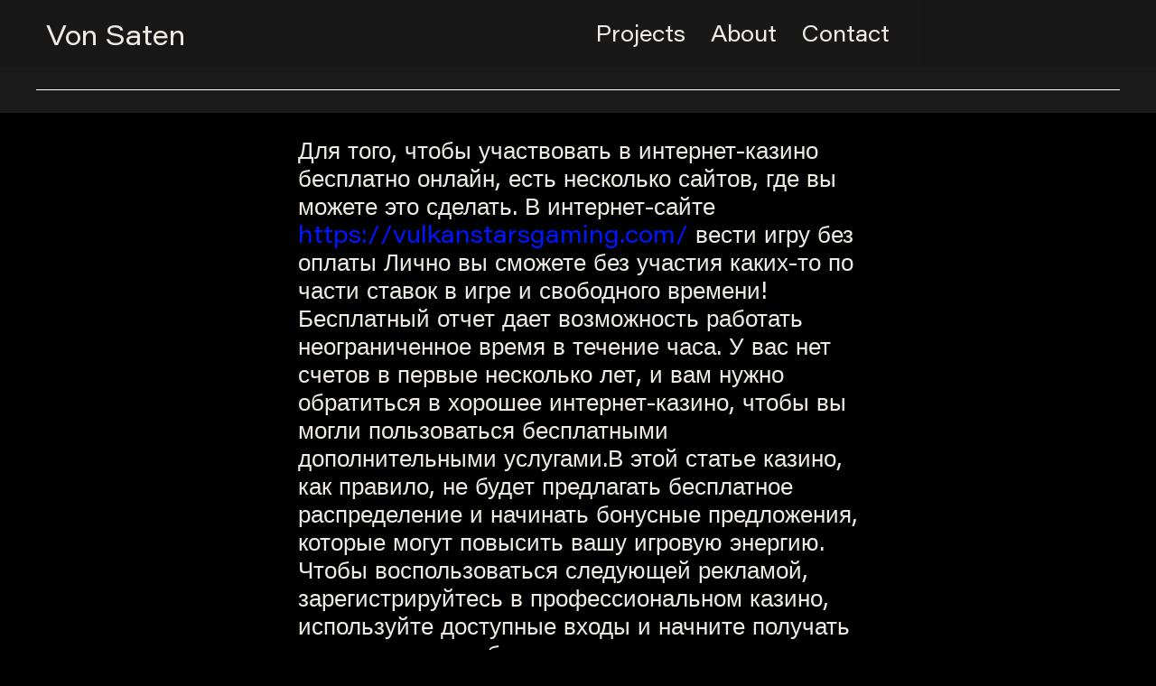

--- FILE ---
content_type: text/html; charset=UTF-8
request_url: https://vonsaten.net/index.php/2022/03/25/naslazhdaites-onlain-https-vulkanstarsgaming-com-kazino-onlain-besplatno/
body_size: 13266
content:
<!DOCTYPE html>
<html lang="en-US">
<head>
	<meta charset="UTF-8">
	<meta name="viewport" content="width=device-width, initial-scale=1.0, viewport-fit=cover" />		<title>Наслаждайтесь онлайн- https://vulkanstarsgaming.com/ казино онлайн бесплатно &#8211; Von Saten</title>
<meta name='robots' content='max-image-preview:large' />
<link rel='dns-prefetch' href='//fonts.googleapis.com' />
<link rel="alternate" type="application/rss+xml" title="Von Saten &raquo; Feed" href="https://vonsaten.net/index.php/feed/" />
<link rel="alternate" type="application/rss+xml" title="Von Saten &raquo; Comments Feed" href="https://vonsaten.net/index.php/comments/feed/" />
<link rel="alternate" type="application/rss+xml" title="Von Saten &raquo; Наслаждайтесь онлайн- https://vulkanstarsgaming.com/ казино онлайн бесплатно Comments Feed" href="https://vonsaten.net/index.php/2022/03/25/naslazhdaites-onlain-https-vulkanstarsgaming-com-kazino-onlain-besplatno/feed/" />
<script>
window._wpemojiSettings = {"baseUrl":"https:\/\/s.w.org\/images\/core\/emoji\/14.0.0\/72x72\/","ext":".png","svgUrl":"https:\/\/s.w.org\/images\/core\/emoji\/14.0.0\/svg\/","svgExt":".svg","source":{"concatemoji":"https:\/\/vonsaten.net\/wp-includes\/js\/wp-emoji-release.min.js?ver=6.1.9"}};
/*! This file is auto-generated */
!function(e,a,t){var n,r,o,i=a.createElement("canvas"),p=i.getContext&&i.getContext("2d");function s(e,t){var a=String.fromCharCode,e=(p.clearRect(0,0,i.width,i.height),p.fillText(a.apply(this,e),0,0),i.toDataURL());return p.clearRect(0,0,i.width,i.height),p.fillText(a.apply(this,t),0,0),e===i.toDataURL()}function c(e){var t=a.createElement("script");t.src=e,t.defer=t.type="text/javascript",a.getElementsByTagName("head")[0].appendChild(t)}for(o=Array("flag","emoji"),t.supports={everything:!0,everythingExceptFlag:!0},r=0;r<o.length;r++)t.supports[o[r]]=function(e){if(p&&p.fillText)switch(p.textBaseline="top",p.font="600 32px Arial",e){case"flag":return s([127987,65039,8205,9895,65039],[127987,65039,8203,9895,65039])?!1:!s([55356,56826,55356,56819],[55356,56826,8203,55356,56819])&&!s([55356,57332,56128,56423,56128,56418,56128,56421,56128,56430,56128,56423,56128,56447],[55356,57332,8203,56128,56423,8203,56128,56418,8203,56128,56421,8203,56128,56430,8203,56128,56423,8203,56128,56447]);case"emoji":return!s([129777,127995,8205,129778,127999],[129777,127995,8203,129778,127999])}return!1}(o[r]),t.supports.everything=t.supports.everything&&t.supports[o[r]],"flag"!==o[r]&&(t.supports.everythingExceptFlag=t.supports.everythingExceptFlag&&t.supports[o[r]]);t.supports.everythingExceptFlag=t.supports.everythingExceptFlag&&!t.supports.flag,t.DOMReady=!1,t.readyCallback=function(){t.DOMReady=!0},t.supports.everything||(n=function(){t.readyCallback()},a.addEventListener?(a.addEventListener("DOMContentLoaded",n,!1),e.addEventListener("load",n,!1)):(e.attachEvent("onload",n),a.attachEvent("onreadystatechange",function(){"complete"===a.readyState&&t.readyCallback()})),(e=t.source||{}).concatemoji?c(e.concatemoji):e.wpemoji&&e.twemoji&&(c(e.twemoji),c(e.wpemoji)))}(window,document,window._wpemojiSettings);
</script>
<style>
img.wp-smiley,
img.emoji {
	display: inline !important;
	border: none !important;
	box-shadow: none !important;
	height: 1em !important;
	width: 1em !important;
	margin: 0 0.07em !important;
	vertical-align: -0.1em !important;
	background: none !important;
	padding: 0 !important;
}
</style>
	
<link rel='stylesheet' id='wp-block-library-css' href='https://vonsaten.net/wp-includes/css/dist/block-library/style.min.css?ver=6.1.9' media='all' />
<link rel='stylesheet' id='classic-theme-styles-css' href='https://vonsaten.net/wp-includes/css/classic-themes.min.css?ver=1' media='all' />
<style id='global-styles-inline-css'>
body{--wp--preset--color--black: #000000;--wp--preset--color--cyan-bluish-gray: #abb8c3;--wp--preset--color--white: #ffffff;--wp--preset--color--pale-pink: #f78da7;--wp--preset--color--vivid-red: #cf2e2e;--wp--preset--color--luminous-vivid-orange: #ff6900;--wp--preset--color--luminous-vivid-amber: #fcb900;--wp--preset--color--light-green-cyan: #7bdcb5;--wp--preset--color--vivid-green-cyan: #00d084;--wp--preset--color--pale-cyan-blue: #8ed1fc;--wp--preset--color--vivid-cyan-blue: #0693e3;--wp--preset--color--vivid-purple: #9b51e0;--wp--preset--color--primary: #000000;--wp--preset--color--secondary: #0037ff;--wp--preset--color--foreground: #333333;--wp--preset--color--tertiary: #FAFAFA;--wp--preset--color--background: #000000;--wp--preset--gradient--vivid-cyan-blue-to-vivid-purple: linear-gradient(135deg,rgba(6,147,227,1) 0%,rgb(155,81,224) 100%);--wp--preset--gradient--light-green-cyan-to-vivid-green-cyan: linear-gradient(135deg,rgb(122,220,180) 0%,rgb(0,208,130) 100%);--wp--preset--gradient--luminous-vivid-amber-to-luminous-vivid-orange: linear-gradient(135deg,rgba(252,185,0,1) 0%,rgba(255,105,0,1) 100%);--wp--preset--gradient--luminous-vivid-orange-to-vivid-red: linear-gradient(135deg,rgba(255,105,0,1) 0%,rgb(207,46,46) 100%);--wp--preset--gradient--very-light-gray-to-cyan-bluish-gray: linear-gradient(135deg,rgb(238,238,238) 0%,rgb(169,184,195) 100%);--wp--preset--gradient--cool-to-warm-spectrum: linear-gradient(135deg,rgb(74,234,220) 0%,rgb(151,120,209) 20%,rgb(207,42,186) 40%,rgb(238,44,130) 60%,rgb(251,105,98) 80%,rgb(254,248,76) 100%);--wp--preset--gradient--blush-light-purple: linear-gradient(135deg,rgb(255,206,236) 0%,rgb(152,150,240) 100%);--wp--preset--gradient--blush-bordeaux: linear-gradient(135deg,rgb(254,205,165) 0%,rgb(254,45,45) 50%,rgb(107,0,62) 100%);--wp--preset--gradient--luminous-dusk: linear-gradient(135deg,rgb(255,203,112) 0%,rgb(199,81,192) 50%,rgb(65,88,208) 100%);--wp--preset--gradient--pale-ocean: linear-gradient(135deg,rgb(255,245,203) 0%,rgb(182,227,212) 50%,rgb(51,167,181) 100%);--wp--preset--gradient--electric-grass: linear-gradient(135deg,rgb(202,248,128) 0%,rgb(113,206,126) 100%);--wp--preset--gradient--midnight: linear-gradient(135deg,rgb(2,3,129) 0%,rgb(40,116,252) 100%);--wp--preset--gradient--hard-diagonal: linear-gradient(to bottom right, #0037ff 49.9%, #FAFBF6 50%);--wp--preset--gradient--hard-diagonal-inverted: linear-gradient(to top left, #0037ff 49.9%, #FAFBF6 50%);--wp--preset--gradient--hard-horizontal: linear-gradient(to bottom, #0037ff 50%, #FAFBF6 50%);--wp--preset--gradient--hard-horizontal-inverted: linear-gradient(to top, #0037ff 50%, #FAFBF6 50%);--wp--preset--gradient--diagonal: linear-gradient(to bottom right, #0037ff, #FAFBF6);--wp--preset--gradient--diagonal-inverted: linear-gradient(to top left, #0037ff, #FAFBF6);--wp--preset--gradient--horizontal: linear-gradient(to bottom, #0037ff, #FAFBF6);--wp--preset--gradient--horizontal-inverted: linear-gradient(to top, #0037ff, #FAFBF6);--wp--preset--gradient--stripe: linear-gradient(to bottom, transparent 20%, #0037ff 20%, #0037ff 80%, transparent 80%);--wp--preset--duotone--dark-grayscale: url('#wp-duotone-dark-grayscale');--wp--preset--duotone--grayscale: url('#wp-duotone-grayscale');--wp--preset--duotone--purple-yellow: url('#wp-duotone-purple-yellow');--wp--preset--duotone--blue-red: url('#wp-duotone-blue-red');--wp--preset--duotone--midnight: url('#wp-duotone-midnight');--wp--preset--duotone--magenta-yellow: url('#wp-duotone-magenta-yellow');--wp--preset--duotone--purple-green: url('#wp-duotone-purple-green');--wp--preset--duotone--blue-orange: url('#wp-duotone-blue-orange');--wp--preset--font-size--small: 16px;--wp--preset--font-size--medium: 20px;--wp--preset--font-size--large: 24px;--wp--preset--font-size--x-large: 42px;--wp--preset--font-size--tiny: 14px;--wp--preset--font-size--normal: 18px;--wp--preset--font-size--huge: 28px;--wp--preset--spacing--20: 0.44rem;--wp--preset--spacing--30: 0.67rem;--wp--preset--spacing--40: 1rem;--wp--preset--spacing--50: 1.5rem;--wp--preset--spacing--60: 2.25rem;--wp--preset--spacing--70: 3.38rem;--wp--preset--spacing--80: 5.06rem;}:where(.is-layout-flex){gap: 0.5em;}body .is-layout-flow > .alignleft{float: left;margin-inline-start: 0;margin-inline-end: 2em;}body .is-layout-flow > .alignright{float: right;margin-inline-start: 2em;margin-inline-end: 0;}body .is-layout-flow > .aligncenter{margin-left: auto !important;margin-right: auto !important;}body .is-layout-constrained > .alignleft{float: left;margin-inline-start: 0;margin-inline-end: 2em;}body .is-layout-constrained > .alignright{float: right;margin-inline-start: 2em;margin-inline-end: 0;}body .is-layout-constrained > .aligncenter{margin-left: auto !important;margin-right: auto !important;}body .is-layout-constrained > :where(:not(.alignleft):not(.alignright):not(.alignfull)){max-width: var(--wp--style--global--content-size);margin-left: auto !important;margin-right: auto !important;}body .is-layout-constrained > .alignwide{max-width: var(--wp--style--global--wide-size);}body .is-layout-flex{display: flex;}body .is-layout-flex{flex-wrap: wrap;align-items: center;}body .is-layout-flex > *{margin: 0;}:where(.wp-block-columns.is-layout-flex){gap: 2em;}.has-black-color{color: var(--wp--preset--color--black) !important;}.has-cyan-bluish-gray-color{color: var(--wp--preset--color--cyan-bluish-gray) !important;}.has-white-color{color: var(--wp--preset--color--white) !important;}.has-pale-pink-color{color: var(--wp--preset--color--pale-pink) !important;}.has-vivid-red-color{color: var(--wp--preset--color--vivid-red) !important;}.has-luminous-vivid-orange-color{color: var(--wp--preset--color--luminous-vivid-orange) !important;}.has-luminous-vivid-amber-color{color: var(--wp--preset--color--luminous-vivid-amber) !important;}.has-light-green-cyan-color{color: var(--wp--preset--color--light-green-cyan) !important;}.has-vivid-green-cyan-color{color: var(--wp--preset--color--vivid-green-cyan) !important;}.has-pale-cyan-blue-color{color: var(--wp--preset--color--pale-cyan-blue) !important;}.has-vivid-cyan-blue-color{color: var(--wp--preset--color--vivid-cyan-blue) !important;}.has-vivid-purple-color{color: var(--wp--preset--color--vivid-purple) !important;}.has-black-background-color{background-color: var(--wp--preset--color--black) !important;}.has-cyan-bluish-gray-background-color{background-color: var(--wp--preset--color--cyan-bluish-gray) !important;}.has-white-background-color{background-color: var(--wp--preset--color--white) !important;}.has-pale-pink-background-color{background-color: var(--wp--preset--color--pale-pink) !important;}.has-vivid-red-background-color{background-color: var(--wp--preset--color--vivid-red) !important;}.has-luminous-vivid-orange-background-color{background-color: var(--wp--preset--color--luminous-vivid-orange) !important;}.has-luminous-vivid-amber-background-color{background-color: var(--wp--preset--color--luminous-vivid-amber) !important;}.has-light-green-cyan-background-color{background-color: var(--wp--preset--color--light-green-cyan) !important;}.has-vivid-green-cyan-background-color{background-color: var(--wp--preset--color--vivid-green-cyan) !important;}.has-pale-cyan-blue-background-color{background-color: var(--wp--preset--color--pale-cyan-blue) !important;}.has-vivid-cyan-blue-background-color{background-color: var(--wp--preset--color--vivid-cyan-blue) !important;}.has-vivid-purple-background-color{background-color: var(--wp--preset--color--vivid-purple) !important;}.has-black-border-color{border-color: var(--wp--preset--color--black) !important;}.has-cyan-bluish-gray-border-color{border-color: var(--wp--preset--color--cyan-bluish-gray) !important;}.has-white-border-color{border-color: var(--wp--preset--color--white) !important;}.has-pale-pink-border-color{border-color: var(--wp--preset--color--pale-pink) !important;}.has-vivid-red-border-color{border-color: var(--wp--preset--color--vivid-red) !important;}.has-luminous-vivid-orange-border-color{border-color: var(--wp--preset--color--luminous-vivid-orange) !important;}.has-luminous-vivid-amber-border-color{border-color: var(--wp--preset--color--luminous-vivid-amber) !important;}.has-light-green-cyan-border-color{border-color: var(--wp--preset--color--light-green-cyan) !important;}.has-vivid-green-cyan-border-color{border-color: var(--wp--preset--color--vivid-green-cyan) !important;}.has-pale-cyan-blue-border-color{border-color: var(--wp--preset--color--pale-cyan-blue) !important;}.has-vivid-cyan-blue-border-color{border-color: var(--wp--preset--color--vivid-cyan-blue) !important;}.has-vivid-purple-border-color{border-color: var(--wp--preset--color--vivid-purple) !important;}.has-vivid-cyan-blue-to-vivid-purple-gradient-background{background: var(--wp--preset--gradient--vivid-cyan-blue-to-vivid-purple) !important;}.has-light-green-cyan-to-vivid-green-cyan-gradient-background{background: var(--wp--preset--gradient--light-green-cyan-to-vivid-green-cyan) !important;}.has-luminous-vivid-amber-to-luminous-vivid-orange-gradient-background{background: var(--wp--preset--gradient--luminous-vivid-amber-to-luminous-vivid-orange) !important;}.has-luminous-vivid-orange-to-vivid-red-gradient-background{background: var(--wp--preset--gradient--luminous-vivid-orange-to-vivid-red) !important;}.has-very-light-gray-to-cyan-bluish-gray-gradient-background{background: var(--wp--preset--gradient--very-light-gray-to-cyan-bluish-gray) !important;}.has-cool-to-warm-spectrum-gradient-background{background: var(--wp--preset--gradient--cool-to-warm-spectrum) !important;}.has-blush-light-purple-gradient-background{background: var(--wp--preset--gradient--blush-light-purple) !important;}.has-blush-bordeaux-gradient-background{background: var(--wp--preset--gradient--blush-bordeaux) !important;}.has-luminous-dusk-gradient-background{background: var(--wp--preset--gradient--luminous-dusk) !important;}.has-pale-ocean-gradient-background{background: var(--wp--preset--gradient--pale-ocean) !important;}.has-electric-grass-gradient-background{background: var(--wp--preset--gradient--electric-grass) !important;}.has-midnight-gradient-background{background: var(--wp--preset--gradient--midnight) !important;}.has-small-font-size{font-size: var(--wp--preset--font-size--small) !important;}.has-medium-font-size{font-size: var(--wp--preset--font-size--medium) !important;}.has-large-font-size{font-size: var(--wp--preset--font-size--large) !important;}.has-x-large-font-size{font-size: var(--wp--preset--font-size--x-large) !important;}
.wp-block-navigation a:where(:not(.wp-element-button)){color: inherit;}
:where(.wp-block-columns.is-layout-flex){gap: 2em;}
.wp-block-pullquote{font-size: 1.5em;line-height: 1.6;}
</style>
<link rel='stylesheet' id='preloader-plus-css' href='https://vonsaten.net/wp-content/plugins/preloader-plus/assets/css/preloader-plus.min.css?ver=2.2.1' media='all' />
<style id='preloader-plus-inline-css'>
.preloader-plus {background-color: #000000; }body.complete > *:not(.preloader-plus),.preloader-plus {transition-duration: 1000ms,1000ms,0s; }.preloader-plus * {color: #ffffff; }.preloader-plus.complete {opacity: 0; transform:  scale(1); transition-delay: 0s,0s,1000ms; }.preloader-plus .preloader-site-title {font-weight: bold; font-size: 50px; text-transform: none; }.preloader-plus #preloader-counter {font-weight: bold; font-size: 24px; }.preloader-plus .preloader-plus-custom-content {font-weight: bold; font-size: 24px; text-transform: none; }.preloader-plus-default-icons {width: 30px; height: 30px; }.preloader-plus .preloader-custom-img {animation: preloader-fade 1500ms linear infinite; width: 30px; }.preloader-plus .prog-bar {height: 3px; background-color: #000cff; }.preloader-plus .prog-bar-bg {height: 3px; background-color: #848484; }.preloader-plus .prog-bar-wrapper {middle: 0; padding-middle: 0; width: 100%; }
</style>
<link rel='stylesheet' id='fstm_style_frontend-css' href='https://vonsaten.net/wp-content/plugins/tabs-maker/css/fs_style_frontend.css?ver=6.1.9' media='all' />
<link rel='stylesheet' id='uaf_client_css-css' href='https://vonsaten.net/wp-content/uploads/useanyfont/uaf.css?ver=1762562626' media='all' />
<link rel='stylesheet' id='seedlet-fonts-css' href='https://fonts.googleapis.com/css?family=Fira+Sans%3Aital%2Cwght%400%2C400%3B0%2C500%3B1%2C400%7CPlayfair+Display%3Aital%2Cwght%400%2C400%3B0%2C700%3B1%2C400&#038;subset=latin%2Clatin-ext' media='all' />
<link rel='stylesheet' id='seedlet-style-css' href='https://vonsaten.net/wp-content/themes/seedlet/style.css?ver=1.2.9' media='all' />
<link rel='stylesheet' id='seedlet-print-style-css' href='https://vonsaten.net/wp-content/themes/seedlet/assets/css/print.css?ver=1.2.9' media='print' />
<link rel='stylesheet' id='seedlet-custom-color-overrides-css' href='https://vonsaten.net/wp-content/themes/seedlet/assets/css/custom-color-overrides.css?ver=1.2.9' media='all' />
<style id='seedlet-custom-color-overrides-inline-css'>
:root {--global--color-background:#000000;--global--color-background-high-contrast:#000000;--global--color-secondary:#0037ff;--global--color-secondary-hover: #4C4C4C;}::selection { background-color: #F2F2F2;}::-moz-selection { background-color: #F2F2F2;}
</style>
<link rel='stylesheet' id='elementor-icons-css' href='https://vonsaten.net/wp-content/plugins/elementor/assets/lib/eicons/css/elementor-icons.min.css?ver=5.17.0' media='all' />
<link rel='stylesheet' id='elementor-frontend-legacy-css' href='https://vonsaten.net/wp-content/plugins/elementor/assets/css/frontend-legacy.min.css?ver=3.10.0' media='all' />
<link rel='stylesheet' id='elementor-frontend-css' href='https://vonsaten.net/wp-content/plugins/elementor/assets/css/frontend.min.css?ver=3.10.0' media='all' />
<link rel='stylesheet' id='elementor-post-189-css' href='https://vonsaten.net/wp-content/uploads/elementor/css/post-189.css?ver=1751218126' media='all' />
<link rel='stylesheet' id='elementor-pro-css' href='https://vonsaten.net/wp-content/plugins/elementor-pro/assets/css/frontend.min.css?ver=3.6.2' media='all' />
<link rel='stylesheet' id='elementor-global-css' href='https://vonsaten.net/wp-content/uploads/elementor/css/global.css?ver=1751218126' media='all' />
<link rel='stylesheet' id='elementor-post-3934-css' href='https://vonsaten.net/wp-content/uploads/elementor/css/post-3934.css?ver=1751218126' media='all' />
<link rel='stylesheet' id='elementor-post-3546-css' href='https://vonsaten.net/wp-content/uploads/elementor/css/post-3546.css?ver=1757443870' media='all' />
<link rel='stylesheet' id='blank-canvas-styles-css' href='https://vonsaten.net/wp-content/themes/blank-canvas/style.css?ver=6.1.9' media='all' />
<link rel='stylesheet' id='fstm_font_awesome_style-css' href='https://vonsaten.net/wp-content/plugins/tabs-maker/css/font-awesome/css/fontawesome-all.css?ver=6.1.9' media='all' />
<script src='https://vonsaten.net/wp-includes/js/jquery/jquery.min.js?ver=3.6.1' id='jquery-core-js'></script>
<script src='https://vonsaten.net/wp-includes/js/jquery/jquery-migrate.min.js?ver=3.3.2' id='jquery-migrate-js'></script>
<script id='preloader-plus-js-extra'>
var preloader_plus = {"animation_delay":"500","animation_duration":"1000"};
</script>
<script src='https://vonsaten.net/wp-content/plugins/preloader-plus//assets/js/preloader-plus.min.js?ver=2.2.1' id='preloader-plus-js'></script>
<link rel="https://api.w.org/" href="https://vonsaten.net/index.php/wp-json/" /><link rel="alternate" type="application/json" href="https://vonsaten.net/index.php/wp-json/wp/v2/posts/2637" /><link rel="EditURI" type="application/rsd+xml" title="RSD" href="https://vonsaten.net/xmlrpc.php?rsd" />
<link rel="wlwmanifest" type="application/wlwmanifest+xml" href="https://vonsaten.net/wp-includes/wlwmanifest.xml" />
<meta name="generator" content="WordPress 6.1.9" />
<link rel="canonical" href="https://vonsaten.net/index.php/2022/03/25/naslazhdaites-onlain-https-vulkanstarsgaming-com-kazino-onlain-besplatno/" />
<link rel='shortlink' href='https://vonsaten.net/?p=2637' />
<link rel="alternate" type="application/json+oembed" href="https://vonsaten.net/index.php/wp-json/oembed/1.0/embed?url=https%3A%2F%2Fvonsaten.net%2Findex.php%2F2022%2F03%2F25%2Fnaslazhdaites-onlain-https-vulkanstarsgaming-com-kazino-onlain-besplatno%2F" />
<link rel="alternate" type="text/xml+oembed" href="https://vonsaten.net/index.php/wp-json/oembed/1.0/embed?url=https%3A%2F%2Fvonsaten.net%2Findex.php%2F2022%2F03%2F25%2Fnaslazhdaites-onlain-https-vulkanstarsgaming-com-kazino-onlain-besplatno%2F&#038;format=xml" />
  <script type="text/javascript">
  jQuery(document).ready(function() {
    if(jQuery('body').width() < 450) { 
      jQuery('body #fs_tab').addClass('fs_mobi');
    } else {
      jQuery('body #fs_tab').removeClass('fs_mobi');
    }
      });

     jQuery(window).resize(function(){
     if(jQuery('body').width() < 450) { 
      jQuery('body #fs_tab').addClass('fs_mobi');
     } else {
      jQuery('body #fs_tab').removeClass('fs_mobi');
    }
      });  
  </script>
  <link rel="pingback" href="https://vonsaten.net/xmlrpc.php"><link rel="icon" href="https://vonsaten.net/wp-content/uploads/2022/09/cropped-jenVS-32x32.png" sizes="32x32" />
<link rel="icon" href="https://vonsaten.net/wp-content/uploads/2022/09/cropped-jenVS-192x192.png" sizes="192x192" />
<link rel="apple-touch-icon" href="https://vonsaten.net/wp-content/uploads/2022/09/cropped-jenVS-180x180.png" />
<meta name="msapplication-TileImage" content="https://vonsaten.net/wp-content/uploads/2022/09/cropped-jenVS-270x270.png" />
		<style id="wp-custom-css">
			a {
	border: none;
}

::selection {
  color: #1A1A1A;
  background: #0016FF;
}		</style>
		</head>
<body class="post-template-default single single-post postid-2637 single-format-standard wp-embed-responsive hide-post-and-page-titles hide-site-footer hide-comments singular elementor-default elementor-kit-189">

		<div data-elementor-type="header" data-elementor-id="3934" class="elementor elementor-3934 elementor-location-header">
					<div class="elementor-section-wrap">
								<section class="elementor-section elementor-top-section elementor-element elementor-element-c93958a elementor-section-full_width elementor-section-height-default elementor-section-height-default" data-id="c93958a" data-element_type="section" data-settings="{&quot;background_background&quot;:&quot;classic&quot;,&quot;sticky&quot;:&quot;top&quot;,&quot;sticky_on&quot;:[&quot;desktop&quot;,&quot;tablet&quot;,&quot;mobile&quot;],&quot;sticky_offset&quot;:0,&quot;sticky_effects_offset&quot;:0}">
						<div class="elementor-container elementor-column-gap-custom">
							<div class="elementor-row">
					<div class="elementor-column elementor-col-50 elementor-top-column elementor-element elementor-element-89226fa" data-id="89226fa" data-element_type="column">
			<div class="elementor-column-wrap elementor-element-populated">
							<div class="elementor-widget-wrap">
						<div class="elementor-element elementor-element-d373233 elementor-widget elementor-widget-text-editor" data-id="d373233" data-element_type="widget" data-widget_type="text-editor.default">
				<div class="elementor-widget-container">
								<div class="elementor-text-editor elementor-clearfix">
				<p><a href="http://www.vonsaten.net">Von Saten</a></p>					</div>
						</div>
				</div>
						</div>
					</div>
		</div>
				<div class="elementor-column elementor-col-50 elementor-top-column elementor-element elementor-element-06fca61" data-id="06fca61" data-element_type="column">
			<div class="elementor-column-wrap elementor-element-populated">
							<div class="elementor-widget-wrap">
						<div class="elementor-element elementor-element-7b13c70 elementor-widget elementor-widget-text-editor" data-id="7b13c70" data-element_type="widget" data-widget_type="text-editor.default">
				<div class="elementor-widget-container">
								<div class="elementor-text-editor elementor-clearfix">
				<p><a href="https://vonsaten.net/#projects">Projects</a>    <a href="https://vonsaten.net/#about">About</a>    <a href="mailto:ahoj@vonsaten.net">Contact</a></p>					</div>
						</div>
				</div>
						</div>
					</div>
		</div>
								</div>
					</div>
		</section>
				<section class="elementor-section elementor-top-section elementor-element elementor-element-fa6a32a elementor-section-full_width elementor-section-height-default elementor-section-height-default" data-id="fa6a32a" data-element_type="section" data-settings="{&quot;background_background&quot;:&quot;classic&quot;}">
						<div class="elementor-container elementor-column-gap-custom">
							<div class="elementor-row">
					<div class="elementor-column elementor-col-100 elementor-top-column elementor-element elementor-element-7df5939" data-id="7df5939" data-element_type="column">
			<div class="elementor-column-wrap elementor-element-populated">
							<div class="elementor-widget-wrap">
						<div class="elementor-element elementor-element-3f571f0 elementor-widget-divider--view-line elementor-widget elementor-widget-divider" data-id="3f571f0" data-element_type="widget" data-widget_type="divider.default">
				<div class="elementor-widget-container">
					<div class="elementor-divider">
			<span class="elementor-divider-separator">
						</span>
		</div>
				</div>
				</div>
						</div>
					</div>
		</div>
								</div>
					</div>
		</section>
							</div>
				</div>
		
	<section id="primary" class="content-area">
		<main id="main" class="site-main" role="main">

			
<article id="post-2637" class="post-2637 post type-post status-publish format-standard hentry category-uncategorized entry">
	
	
	<div class="entry-content">
		<p>Для того, чтобы участвовать в интернет-казино бесплатно онлайн, есть несколько сайтов, где вы можете это сделать. В интернет-сайте <a href="https://vulkanstarsgaming.com/">https://vulkanstarsgaming.com/</a> вести игру без оплаты Лично вы сможете без участия каких-то по части ставок в игре и свободного времени! Бесплатный отчет дает возможность работать неограниченное время в течение часа. <span id="more-2637"></span> У вас нет счетов в первые несколько лет, и вам нужно обратиться в хорошее интернет-казино, чтобы вы могли пользоваться бесплатными дополнительными услугами.В этой статье казино, как правило, не будет предлагать бесплатное распределение и начинать бонусные предложения, которые могут повысить вашу игровую энергию. Чтобы воспользоваться следующей рекламой, зарегистрируйтесь в профессиональном казино, используйте доступные входы и начните получать дополнительные бонусы.</p>
<p> <img decoding="async" src="http://retailcloseoutmall.com/img/2631a82599ea7db5ac41c6207127a664.jpg" alt="бездепозитные бонусы казино uk" border="0" align="left"> </p>
<p>Бесплатное удовольствие — это хорошая возможность протестировать новые онлайн-игры. Это поможет вам освоить технологии и обрести уверенность в том, что раньше вы могли играть с реальными деньгами. Вы также можете получить прибыль, не беспокоясь о потере прибыли. Вы можете внести первоначальный взнос очень мало или, возможно, столько, сколько хотите, чтобы узнать, что новые методы не нужны, чтобы играть за реальные деньги. Есть даже игры, в которых вам посчастливится принять участие бесплатно, не нужно вносить первоначальный взнос наличными. Это простой способ научной дисциплины, прежде чем вы сделаете новый отскок и начнете замечать проигрыш денег в точном игорном заведении.</p>
<p>Еще одним преимуществом активной игры во флеш-игры является то, что вам не нужно почти ничего тянуть, чтобы попробовать их. Эта система особенно используется сотовыми устройствами, так как она не должна иметь какой-либо защиты в вашем методе, что полезно, если вы работаете. Тем не менее, вы не должны забывать, что бесплатные игровые автоматы для азартных игр обычно берут полную информацию о мобильном телефоне, что позволяет им продолжать плавно, если вы хотите загрузить. Некоторые из таких онлайн-игр, как правило, ориентированы на посетителей, некоторые из них требуют, чтобы вы обязательно добавили гуру отображения.</p>
<p>Игры — это увлекательный способ попробовать новые игры, превосходные любые методы ставок или, возможно, исследовать онлайн-казино. На самом деле, действие почти такое же, как и при игре с законным доходом. Поскольку в онлайн-играх не обязательно предлагать выигрыши, это отличный способ зайти в новые игорные дома и начать анализ бонусов женщины и инициировать рекламу. Вы также можете изучить словарный запас вознаграждений и начать выполнять требования по ставкам.</p>
<p>Когда вы играете в онлайн-игры в онлайн-казино, обратите внимание на дизайн катушек для ловли рыбы нахлыстом. Ниже иконки символизируют зарабатывание смесей. В бесплатных онлайн-играх обычно используются линии выплат, если вы хотите соединить близлежащие барабаны. Если значки, следующие за нахлыстовой катушкой, посмотрят пару раз, они получат выгодную регистрацию. Деньги, которые вы выиграете, начинаются с количества символов рассеяния в игре. Это означает, что чем сложнее разбрасывать символы, которые вы можете иметь внутри барабанов для нахлыста, тем дороже будет результат, связанный с успешным новым качеством.</p>
	</div><!-- .entry-content -->

</article><!-- #post-${ID} -->

		</main><!-- #main -->
	</section><!-- #primary -->

		<div data-elementor-type="footer" data-elementor-id="3546" class="elementor elementor-3546 elementor-location-footer">
					<div class="elementor-section-wrap">
								<section class="elementor-section elementor-top-section elementor-element elementor-element-2c99e52 elementor-section-full_width elementor-section-height-default elementor-section-height-default" data-id="2c99e52" data-element_type="section" data-settings="{&quot;background_background&quot;:&quot;classic&quot;}">
						<div class="elementor-container elementor-column-gap-custom">
							<div class="elementor-row">
					<div class="elementor-column elementor-col-100 elementor-top-column elementor-element elementor-element-0e3b8bc" data-id="0e3b8bc" data-element_type="column">
			<div class="elementor-column-wrap elementor-element-populated">
							<div class="elementor-widget-wrap">
						<div class="elementor-element elementor-element-4d56bad elementor-widget-divider--view-line elementor-widget elementor-widget-divider" data-id="4d56bad" data-element_type="widget" data-widget_type="divider.default">
				<div class="elementor-widget-container">
					<div class="elementor-divider">
			<span class="elementor-divider-separator">
						</span>
		</div>
				</div>
				</div>
						</div>
					</div>
		</div>
								</div>
					</div>
		</section>
				<section class="elementor-section elementor-top-section elementor-element elementor-element-42cb5b2 elementor-section-full_width elementor-section-height-min-height elementor-section-content-top elementor-section-height-default elementor-section-items-middle" data-id="42cb5b2" data-element_type="section" data-settings="{&quot;background_background&quot;:&quot;classic&quot;}">
						<div class="elementor-container elementor-column-gap-custom">
							<div class="elementor-row">
					<div class="elementor-column elementor-col-33 elementor-top-column elementor-element elementor-element-81fdc13" data-id="81fdc13" data-element_type="column">
			<div class="elementor-column-wrap elementor-element-populated">
							<div class="elementor-widget-wrap">
						<div class="elementor-element elementor-element-b7c2623 elementor-invisible elementor-widget elementor-widget-text-editor" data-id="b7c2623" data-element_type="widget" data-settings="{&quot;_animation&quot;:&quot;fadeIn&quot;}" data-widget_type="text-editor.default">
				<div class="elementor-widget-container">
								<div class="elementor-text-editor elementor-clearfix">
				<p>Von Saten is an independent graphic designer with experience especially in logos, visual identities &amp; production of printed materials. Member of co-operative graphic design collective <a href="http://www.antianti.cz">antianti</a>.</p>					</div>
						</div>
				</div>
						</div>
					</div>
		</div>
				<div class="elementor-column elementor-col-33 elementor-top-column elementor-element elementor-element-ca1f52b" data-id="ca1f52b" data-element_type="column">
			<div class="elementor-column-wrap elementor-element-populated">
							<div class="elementor-widget-wrap">
						<div class="elementor-element elementor-element-8cbfa72 elementor-invisible elementor-widget elementor-widget-text-editor" data-id="8cbfa72" data-element_type="widget" data-settings="{&quot;_animation&quot;:&quot;fadeIn&quot;}" data-widget_type="text-editor.default">
				<div class="elementor-widget-container">
								<div class="elementor-text-editor elementor-clearfix">
				<p><a href="mailto:ahoj@vonsaten.net">ahoj@vonsaten.net</a></p>					</div>
						</div>
				</div>
						</div>
					</div>
		</div>
				<div class="elementor-column elementor-col-33 elementor-top-column elementor-element elementor-element-678b761" data-id="678b761" data-element_type="column">
			<div class="elementor-column-wrap elementor-element-populated">
							<div class="elementor-widget-wrap">
						<div class="elementor-element elementor-element-a316efb elementor-invisible elementor-widget elementor-widget-image" data-id="a316efb" data-element_type="widget" data-settings="{&quot;_animation&quot;:&quot;zoomIn&quot;}" data-widget_type="image.default">
				<div class="elementor-widget-container">
								<div class="elementor-image">
													<a href="https://vonsaten.net/">
							<img width="620" height="620" src="https://vonsaten.net/wp-content/uploads/2022/09/jenVS-1024x1024.png" class="elementor-animation-shrink attachment-large size-large wp-image-2134" alt="" loading="lazy" srcset="https://vonsaten.net/wp-content/uploads/2022/09/jenVS-1024x1024.png 1024w, https://vonsaten.net/wp-content/uploads/2022/09/jenVS-300x300.png 300w, https://vonsaten.net/wp-content/uploads/2022/09/jenVS-150x150.png 150w, https://vonsaten.net/wp-content/uploads/2022/09/jenVS-768x768.png 768w, https://vonsaten.net/wp-content/uploads/2022/09/jenVS-600x600.png 600w, https://vonsaten.net/wp-content/uploads/2022/09/jenVS.png 1080w" sizes="(max-width: 620px) 100vw, 620px" />								</a>
														</div>
						</div>
				</div>
						</div>
					</div>
		</div>
								</div>
					</div>
		</section>
							</div>
				</div>
		
		 <div class="preloader-plus"> 			 <div class="preloader-content"> 							<div class="prog-bar-wrapper middle">
								<div class="prog-bar-bg"></div>
								<div class="prog-bar"></div>
							</div> 
			 </div>
		 </div> <link rel='stylesheet' id='e-animations-css' href='https://vonsaten.net/wp-content/plugins/elementor/assets/lib/animations/animations.min.css?ver=3.10.0' media='all' />
<script id='fstm_scripts_frontend-js-extra'>
var translation = {"fs_error_title_tab":"Title of tab cann't be empty","fs_tab_delete_text":"Are you sure you want to delete Tab?","fs_no_tab_yet_text":"No Tab to Preview now","fs_loading_text":"loading, please wait ..."};
</script>
<script src='https://vonsaten.net/wp-content/plugins/tabs-maker/js/fs_scripts_frontend.js?ver=6.1.9' id='fstm_scripts_frontend-js'></script>
<script src='https://vonsaten.net/wp-content/plugins/elementor-pro/assets/js/webpack-pro.runtime.min.js?ver=3.6.2' id='elementor-pro-webpack-runtime-js'></script>
<script src='https://vonsaten.net/wp-content/plugins/elementor/assets/js/webpack.runtime.min.js?ver=3.10.0' id='elementor-webpack-runtime-js'></script>
<script src='https://vonsaten.net/wp-content/plugins/elementor/assets/js/frontend-modules.min.js?ver=3.10.0' id='elementor-frontend-modules-js'></script>
<script src='https://vonsaten.net/wp-includes/js/dist/vendor/regenerator-runtime.min.js?ver=0.13.9' id='regenerator-runtime-js'></script>
<script src='https://vonsaten.net/wp-includes/js/dist/vendor/wp-polyfill.min.js?ver=3.15.0' id='wp-polyfill-js'></script>
<script src='https://vonsaten.net/wp-includes/js/dist/hooks.min.js?ver=4169d3cf8e8d95a3d6d5' id='wp-hooks-js'></script>
<script src='https://vonsaten.net/wp-includes/js/dist/i18n.min.js?ver=9e794f35a71bb98672ae' id='wp-i18n-js'></script>
<script id='wp-i18n-js-after'>
wp.i18n.setLocaleData( { 'text direction\u0004ltr': [ 'ltr' ] } );
</script>
<script id='elementor-pro-frontend-js-before'>
var ElementorProFrontendConfig = {"ajaxurl":"https:\/\/vonsaten.net\/wp-admin\/admin-ajax.php","nonce":"999b266774","urls":{"assets":"https:\/\/vonsaten.net\/wp-content\/plugins\/elementor-pro\/assets\/","rest":"https:\/\/vonsaten.net\/index.php\/wp-json\/"},"shareButtonsNetworks":{"facebook":{"title":"Facebook","has_counter":true},"twitter":{"title":"Twitter"},"linkedin":{"title":"LinkedIn","has_counter":true},"pinterest":{"title":"Pinterest","has_counter":true},"reddit":{"title":"Reddit","has_counter":true},"vk":{"title":"VK","has_counter":true},"odnoklassniki":{"title":"OK","has_counter":true},"tumblr":{"title":"Tumblr"},"digg":{"title":"Digg"},"skype":{"title":"Skype"},"stumbleupon":{"title":"StumbleUpon","has_counter":true},"mix":{"title":"Mix"},"telegram":{"title":"Telegram"},"pocket":{"title":"Pocket","has_counter":true},"xing":{"title":"XING","has_counter":true},"whatsapp":{"title":"WhatsApp"},"email":{"title":"Email"},"print":{"title":"Print"}},"facebook_sdk":{"lang":"en_US","app_id":""},"lottie":{"defaultAnimationUrl":"https:\/\/vonsaten.net\/wp-content\/plugins\/elementor-pro\/modules\/lottie\/assets\/animations\/default.json"}};
</script>
<script src='https://vonsaten.net/wp-content/plugins/elementor-pro/assets/js/frontend.min.js?ver=3.6.2' id='elementor-pro-frontend-js'></script>
<script src='https://vonsaten.net/wp-content/plugins/elementor/assets/lib/waypoints/waypoints.min.js?ver=4.0.2' id='elementor-waypoints-js'></script>
<script src='https://vonsaten.net/wp-includes/js/jquery/ui/core.min.js?ver=1.13.2' id='jquery-ui-core-js'></script>
<script src='https://vonsaten.net/wp-content/plugins/elementor/assets/lib/swiper/swiper.min.js?ver=5.3.6' id='swiper-js'></script>
<script src='https://vonsaten.net/wp-content/plugins/elementor/assets/lib/share-link/share-link.min.js?ver=3.10.0' id='share-link-js'></script>
<script src='https://vonsaten.net/wp-content/plugins/elementor/assets/lib/dialog/dialog.min.js?ver=4.9.0' id='elementor-dialog-js'></script>
<script id='elementor-frontend-js-before'>
var elementorFrontendConfig = {"environmentMode":{"edit":false,"wpPreview":false,"isScriptDebug":false},"i18n":{"shareOnFacebook":"Share on Facebook","shareOnTwitter":"Share on Twitter","pinIt":"Pin it","download":"Download","downloadImage":"Download image","fullscreen":"Fullscreen","zoom":"Zoom","share":"Share","playVideo":"Play Video","previous":"Previous","next":"Next","close":"Close"},"is_rtl":false,"breakpoints":{"xs":0,"sm":480,"md":768,"lg":1025,"xl":1440,"xxl":1600},"responsive":{"breakpoints":{"mobile":{"label":"Mobile","value":767,"default_value":767,"direction":"max","is_enabled":true},"mobile_extra":{"label":"Mobile Extra","value":880,"default_value":880,"direction":"max","is_enabled":false},"tablet":{"label":"Tablet","value":1024,"default_value":1024,"direction":"max","is_enabled":true},"tablet_extra":{"label":"Tablet Extra","value":1200,"default_value":1200,"direction":"max","is_enabled":false},"laptop":{"label":"Laptop","value":1366,"default_value":1366,"direction":"max","is_enabled":false},"widescreen":{"label":"Widescreen","value":2400,"default_value":2400,"direction":"min","is_enabled":false}}},"version":"3.10.0","is_static":false,"experimentalFeatures":{"e_hidden_wordpress_widgets":true,"theme_builder_v2":true,"landing-pages":true,"kit-elements-defaults":true,"page-transitions":true,"form-submissions":true,"e_scroll_snap":true},"urls":{"assets":"https:\/\/vonsaten.net\/wp-content\/plugins\/elementor\/assets\/"},"settings":{"page":[],"editorPreferences":[]},"kit":{"active_breakpoints":["viewport_mobile","viewport_tablet"],"global_image_lightbox":"yes","lightbox_enable_counter":"yes","lightbox_enable_fullscreen":"yes","lightbox_enable_zoom":"yes","lightbox_enable_share":"yes","lightbox_title_src":"title","lightbox_description_src":"description"},"post":{"id":2637,"title":"%D0%9D%D0%B0%D1%81%D0%BB%D0%B0%D0%B6%D0%B4%D0%B0%D0%B9%D1%82%D0%B5%D1%81%D1%8C%20%D0%BE%D0%BD%D0%BB%D0%B0%D0%B9%D0%BD-%20https%3A%2F%2Fvulkanstarsgaming.com%2F%20%D0%BA%D0%B0%D0%B7%D0%B8%D0%BD%D0%BE%20%D0%BE%D0%BD%D0%BB%D0%B0%D0%B9%D0%BD%20%D0%B1%D0%B5%D1%81%D0%BF%D0%BB%D0%B0%D1%82%D0%BD%D0%BE%20%E2%80%93%20Von%20Saten","excerpt":"","featuredImage":false}};
</script>
<script src='https://vonsaten.net/wp-content/plugins/elementor/assets/js/frontend.min.js?ver=3.10.0' id='elementor-frontend-js'></script>
<script src='https://vonsaten.net/wp-content/plugins/elementor-pro/assets/js/preloaded-elements-handlers.min.js?ver=3.6.2' id='pro-preloaded-elements-handlers-js'></script>
<script src='https://vonsaten.net/wp-content/plugins/elementor/assets/js/preloaded-modules.min.js?ver=3.10.0' id='preloaded-modules-js'></script>
<script src='https://vonsaten.net/wp-content/plugins/elementor-pro/assets/lib/sticky/jquery.sticky.min.js?ver=3.6.2' id='e-sticky-js'></script>
	<script>
	/(trident|msie)/i.test(navigator.userAgent)&&document.getElementById&&window.addEventListener&&window.addEventListener("hashchange",function(){var t,e=location.hash.substring(1);/^[A-z0-9_-]+$/.test(e)&&(t=document.getElementById(e))&&(/^(?:a|select|input|button|textarea)$/i.test(t.tagName)||(t.tabIndex=-1),t.focus())},!1);
	</script>
	
</body>
</html>


<!-- Page cached by LiteSpeed Cache 7.6.2 on 2026-01-19 09:21:26 -->

--- FILE ---
content_type: text/css
request_url: https://vonsaten.net/wp-content/uploads/elementor/css/post-189.css?ver=1751218126
body_size: 235
content:
.elementor-kit-189{--e-global-color-primary:#0016FF;--e-global-color-secondary:#1A1A1A;--e-global-color-text:#EFEBE4;--e-global-color-accent:#A2A2A2;--e-global-typography-primary-font-family:"Acumin";--e-global-typography-primary-font-weight:600;--e-global-typography-secondary-font-family:"Acumin";--e-global-typography-secondary-font-weight:400;--e-global-typography-text-font-family:"Acumin";--e-global-typography-text-font-weight:400;--e-global-typography-accent-font-family:"Acumin";--e-global-typography-accent-font-weight:500;--e-global-typography-1bdfe84-font-family:"Acumin";--e-global-typography-1bdfe84-font-size:80px;--e-global-typography-f432666-font-family:"Acumin";--e-global-typography-f432666-font-size:30px;--e-global-typography-77102ec-font-family:"Acumin";--e-global-typography-77102ec-font-size:24px;--e-global-typography-2a20ab4-font-family:"Acumin";--e-global-typography-2a20ab4-font-size:24px;color:var( --e-global-color-text );font-family:"Acumin", Sans-serif;font-size:26px;line-height:1.2em;}.elementor-kit-189 a{color:var( --e-global-color-primary );}.elementor-kit-189 a:hover{color:var( --e-global-color-accent );}.elementor-kit-189 h1{color:var( --e-global-color-text );font-size:86px;font-weight:300;line-height:1.2em;}.elementor-kit-189 h2{color:var( --e-global-color-text );font-size:50px;font-weight:normal;line-height:1.2em;}.elementor-kit-189 h3{color:var( --e-global-color-text );font-size:31px;line-height:1.2em;}.elementor-section.elementor-section-boxed > .elementor-container{max-width:1140px;}.e-con{--container-max-width:1140px;}.elementor-widget:not(:last-child){margin-bottom:20px;}.elementor-element{--widgets-spacing:20px;}{}h1.entry-title{display:var(--page-title-display);}.elementor-kit-189 e-page-transition{background-color:#FFBC7D;}@media(max-width:1024px){.elementor-kit-189 h1{font-size:47px;line-height:1.1em;}.elementor-kit-189 h2{font-size:36px;line-height:1.1em;}.elementor-kit-189 h3{font-size:20px;}.elementor-section.elementor-section-boxed > .elementor-container{max-width:1024px;}.e-con{--container-max-width:1024px;}}@media(max-width:767px){.elementor-kit-189 h1{font-size:36px;}.elementor-kit-189 h2{font-size:29px;line-height:1.1em;}.elementor-section.elementor-section-boxed > .elementor-container{max-width:767px;}.e-con{--container-max-width:767px;}}/* Start Custom Fonts CSS */@font-face {
	font-family: 'Acumin';
	font-style: normal;
	font-weight: normal;
	font-display: auto;
	src: url('http://vonsaten.net/wp-content/uploads/2023/01/AcuminProWide-Regular.woff') format('woff');
}
@font-face {
	font-family: 'Acumin';
	font-style: normal;
	font-weight: normal;
	font-display: auto;
	src: ;
}
/* End Custom Fonts CSS */

--- FILE ---
content_type: application/x-javascript
request_url: https://vonsaten.net/wp-content/plugins/elementor/assets/js/frontend-modules.min.js?ver=3.10.0
body_size: 10601
content:
/*! elementor - v3.10.0 - 09-01-2023 */
(self.webpackChunkelementor=self.webpackChunkelementor||[]).push([[354],{381:(e,t)=>{"use strict";Object.defineProperty(t,"__esModule",{value:!0}),t.default=void 0;t.default=(e,t)=>{t=Array.isArray(t)?t:[t];for(const r of t)if(e.constructor.name===r.prototype[Symbol.toStringTag])return!0;return!1}},8135:(e,t)=>{"use strict";Object.defineProperty(t,"__esModule",{value:!0}),t.default=void 0;class _default extends elementorModules.ViewModule{getDefaultSettings(){return{selectors:{elements:".elementor-element",nestedDocumentElements:".elementor .elementor-element"},classes:{editMode:"elementor-edit-mode"}}}getDefaultElements(){const e=this.getSettings("selectors");return{$elements:this.$element.find(e.elements).not(this.$element.find(e.nestedDocumentElements))}}getDocumentSettings(e){let t;if(this.isEdit){t={};const e=elementor.settings.page.model;jQuery.each(e.getActiveControls(),(r=>{t[r]=e.attributes[r]}))}else t=this.$element.data("elementor-settings")||{};return this.getItems(t,e)}runElementsHandlers(){this.elements.$elements.each(((e,t)=>setTimeout((()=>elementorFrontend.elementsHandler.runReadyTrigger(t)))))}onInit(){this.$element=this.getSettings("$element"),super.onInit(),this.isEdit=this.$element.hasClass(this.getSettings("classes.editMode")),this.isEdit?elementor.on("document:loaded",(()=>{elementor.settings.page.model.on("change",this.onSettingsChange.bind(this))})):this.runElementsHandlers()}onSettingsChange(){}}t.default=_default},806:(e,t,r)=>{"use strict";var n=r(3203);Object.defineProperty(t,"__esModule",{value:!0}),t.default=void 0;var i=n(r(3090));class BaseNestedTabs extends i.default{getTabTitleFilterSelector(e){return`[data-tab="${e}"]`}getTabContentFilterSelector(e){return`[data-tab="${e}"]`}getTabIndex(e){return e.getAttribute("data-tab")}getDefaultSettings(){return{selectors:{tablist:'[role="tablist"]',tabTitle:".e-n-tab-title",tabContent:".e-con"},classes:{active:"e-active"},showTabFn:"show",hideTabFn:"hide",toggleSelf:!1,hidePrevious:!0,autoExpand:!0,keyDirection:{ArrowLeft:elementorFrontendConfig.is_rtl?1:-1,ArrowUp:-1,ArrowRight:elementorFrontendConfig.is_rtl?-1:1,ArrowDown:1}}}getDefaultElements(){const e=this.getSettings("selectors");return{$tabTitles:this.findElement(e.tabTitle),$tabContents:this.findElement(e.tabContent)}}activateDefaultTab(){const e=this.getSettings();if(!e.autoExpand||"editor"===e.autoExpand&&!this.isEdit)return;const t=this.getEditSettings("activeItemIndex")||1,r={showTabFn:e.showTabFn,hideTabFn:e.hideTabFn};this.setSettings({showTabFn:"show",hideTabFn:"hide"}),this.changeActiveTab(t),this.setSettings(r)}handleKeyboardNavigation(e){const t=e.currentTarget,r=jQuery(t.closest(this.getSettings("selectors").tablist)),n=r.find(this.getSettings("selectors").tabTitle),i="vertical"===r.attr("aria-orientation");switch(e.key){case"ArrowLeft":case"ArrowRight":if(i)return;break;case"ArrowUp":case"ArrowDown":if(!i)return;e.preventDefault();break;case"Home":return e.preventDefault(),void n.first().trigger("focus");case"End":return e.preventDefault(),void n.last().trigger("focus");default:return}const o=t.getAttribute("data-tab")-1,s=this.getSettings("keyDirection")[e.key],a=n[o+s];a?a.focus():-1===o+s?n.last().trigger("focus"):n.first().trigger("focus")}deactivateActiveTab(e){const t=this.getSettings(),r=t.classes.active,n=e?this.getTabTitleFilterSelector(e):"."+r,i=e?this.getTabContentFilterSelector(e):"."+r,o=this.elements.$tabTitles.filter(n),s=this.elements.$tabContents.filter(i);o.add(s).removeClass(r),o.attr({tabindex:"-1","aria-selected":"false","aria-expanded":"false"}),s[t.hideTabFn](),s.attr("hidden","hidden")}activateTab(e){const t=this.getSettings(),r=t.classes.active,n=this.elements.$tabTitles.filter(this.getTabTitleFilterSelector(e)),i=this.elements.$tabContents.filter(this.getTabContentFilterSelector(e)),o="show"===t.showTabFn?0:400;n.add(i).addClass(r),n.attr({tabindex:"0","aria-selected":"true","aria-expanded":"true"}),i[t.showTabFn](o,(()=>{elementorFrontend.elements.$window.trigger("elementor-pro/motion-fx/recalc"),elementorFrontend.elements.$window.trigger("elementor/nested-tabs/activate",i)})),i.removeAttr("hidden")}isActiveTab(e){return this.elements.$tabTitles.filter('[data-tab="'+e+'"]').hasClass(this.getSettings("classes.active"))}bindEvents(){this.elements.$tabTitles.on({keydown:e=>{jQuery(e.target).is("a")&&"Enter"===e.key&&e.preventDefault(),["End","Home","ArrowUp","ArrowDown"].includes(e.key)&&this.handleKeyboardNavigation(e)},keyup:e=>{switch(e.code){case"ArrowLeft":case"ArrowRight":this.handleKeyboardNavigation(e);break;case"Enter":case"Space":e.preventDefault(),this.changeActiveTab(e.currentTarget.getAttribute("data-tab"),!0)}},click:e=>{e.preventDefault(),this.changeActiveTab(e.currentTarget.getAttribute("data-tab"),!0)}}),elementorFrontend.elements.$window.on("elementor/nested-tabs/activate",this.reInitSwipers)}reInitSwipers(e,t){const r=t.querySelectorAll(".swiper-container");for(const e of r){if(!e.swiper)return;e.swiper.initialized=!1,e.swiper.init()}}onInit(){super.onInit(...arguments),this.activateDefaultTab()}onEditSettingsChange(e,t){"activeItemIndex"===e&&this.changeActiveTab(t,!1)}changeActiveTab(e){if(arguments.length>1&&void 0!==arguments[1]&&arguments[1]&&this.isEdit)return window.top.$e.run("document/repeater/select",{container:elementor.getContainer(this.$element.attr("data-id")),index:parseInt(e)});const t=this.isActiveTab(e),r=this.getSettings();!r.toggleSelf&&t||!r.hidePrevious||this.deactivateActiveTab(),!r.hidePrevious&&t&&this.deactivateActiveTab(e),t||this.activateTab(e)}}t.default=BaseNestedTabs},2821:(e,t,r)=>{"use strict";var n=r(3203);Object.defineProperty(t,"__esModule",{value:!0}),t.default=void 0;var i=n(r(3090));class SwiperHandlerBase extends i.default{getInitialSlide(){const e=this.getEditSettings();return e.activeItemIndex?e.activeItemIndex-1:0}getSlidesCount(){return this.elements.$slides.length}togglePauseOnHover(e){e?this.elements.$swiperContainer.on({mouseenter:()=>{this.swiper.autoplay.stop()},mouseleave:()=>{this.swiper.autoplay.start()}}):this.elements.$swiperContainer.off("mouseenter mouseleave")}handleKenBurns(){const e=this.getSettings();this.$activeImageBg&&this.$activeImageBg.removeClass(e.classes.kenBurnsActive),this.activeItemIndex=this.swiper?this.swiper.activeIndex:this.getInitialSlide(),this.swiper?this.$activeImageBg=jQuery(this.swiper.slides[this.activeItemIndex]).children("."+e.classes.slideBackground):this.$activeImageBg=jQuery(this.elements.$slides[0]).children("."+e.classes.slideBackground),this.$activeImageBg.addClass(e.classes.kenBurnsActive)}}t.default=SwiperHandlerBase},3090:e=>{"use strict";e.exports=elementorModules.ViewModule.extend({$element:null,editorListeners:null,onElementChange:null,onEditSettingsChange:null,onPageSettingsChange:null,isEdit:null,__construct(e){this.isActive(e)&&(this.$element=e.$element,this.isEdit=this.$element.hasClass("elementor-element-edit-mode"),this.isEdit&&this.addEditorListeners())},isActive:()=>!0,findElement(e){var t=this.$element;return t.find(e).filter((function(){return jQuery(this).parent().closest(".elementor-element").is(t)}))},getUniqueHandlerID(e,t){return e||(e=this.getModelCID()),t||(t=this.$element),e+t.attr("data-element_type")+this.getConstructorID()},initEditorListeners(){var e=this;if(e.editorListeners=[{event:"element:destroy",to:elementor.channels.data,callback(t){t.cid===e.getModelCID()&&e.onDestroy()}}],e.onElementChange){const t=e.getWidgetType()||e.getElementType();let r="change";"global"!==t&&(r+=":"+t),e.editorListeners.push({event:r,to:elementor.channels.editor,callback(t,r){e.getUniqueHandlerID(r.model.cid,r.$el)===e.getUniqueHandlerID()&&e.onElementChange(t.model.get("name"),t,r)}})}e.onEditSettingsChange&&e.editorListeners.push({event:"change:editSettings",to:elementor.channels.editor,callback(t,r){if(r.model.cid!==e.getModelCID())return;const n=Object.keys(t.changed)[0];e.onEditSettingsChange(n,t.changed[n])}}),["page"].forEach((function(t){var r="on"+t[0].toUpperCase()+t.slice(1)+"SettingsChange";e[r]&&e.editorListeners.push({event:"change",to:elementor.settings[t].model,callback(t){e[r](t.changed)}})}))},getEditorListeners(){return this.editorListeners||this.initEditorListeners(),this.editorListeners},addEditorListeners(){var e=this.getUniqueHandlerID();this.getEditorListeners().forEach((function(t){elementorFrontend.addListenerOnce(e,t.event,t.callback,t.to)}))},removeEditorListeners(){var e=this.getUniqueHandlerID();this.getEditorListeners().forEach((function(t){elementorFrontend.removeListeners(e,t.event,null,t.to)}))},getElementType(){return this.$element.data("element_type")},getWidgetType(){const e=this.$element.data("widget_type");if(e)return e.split(".")[0]},getID(){return this.$element.data("id")},getModelCID(){return this.$element.data("model-cid")},getElementSettings(e){let t={};const r=this.getModelCID();if(this.isEdit&&r){const e=elementorFrontend.config.elements.data[r],n=e.attributes;let i=n.widgetType||n.elType;n.isInner&&(i="inner-"+i);let o=elementorFrontend.config.elements.keys[i];o||(o=elementorFrontend.config.elements.keys[i]=[],jQuery.each(e.controls,((e,t)=>{t.frontend_available&&o.push(e)}))),jQuery.each(e.getActiveControls(),(function(e){if(-1!==o.indexOf(e)){let r=n[e];r.toJSON&&(r=r.toJSON()),t[e]=r}}))}else t=this.$element.data("settings")||{};return this.getItems(t,e)},getEditSettings(e){var t={};return this.isEdit&&(t=elementorFrontend.config.elements.editSettings[this.getModelCID()].attributes),this.getItems(t,e)},getCurrentDeviceSetting(e){return elementorFrontend.getCurrentDeviceSetting(this.getElementSettings(),e)},onInit(){this.isActive(this.getSettings())&&elementorModules.ViewModule.prototype.onInit.apply(this,arguments)},onDestroy(){this.isEdit&&this.removeEditorListeners(),this.unbindEvents&&this.unbindEvents()}})},6412:(e,t,r)=>{"use strict";var n=r(3203),i=n(r(5955)),o=n(r(8135)),s=n(r(5658)),a=n(r(3090)),c=n(r(2821)),u=n(r(806));i.default.frontend={Document:o.default,tools:{StretchElement:s.default},handlers:{Base:a.default,SwiperBase:c.default,BaseNestedTabs:u.default}}},5658:e=>{"use strict";e.exports=elementorModules.ViewModule.extend({getDefaultSettings:()=>({element:null,direction:elementorFrontend.config.is_rtl?"right":"left",selectors:{container:window}}),getDefaultElements(){return{$element:jQuery(this.getSettings("element"))}},stretch(){var e,t=this.getSettings("selectors.container");try{e=jQuery(t)}catch(e){}e&&e.length||(e=jQuery(this.getDefaultSettings().selectors.container)),this.reset();var r=this.elements.$element,n=e.innerWidth(),i=r.offset().left,o="fixed"===r.css("position"),s=o?0:i;if(window!==e[0]){var a=e.offset().left;o&&(s=a),i>a&&(s=i-a)}o||(elementorFrontend.config.is_rtl&&(s=n-(r.outerWidth()+s)),s=-s);var c={};c.width=n+"px",c[this.getSettings("direction")]=s+"px",r.css(c)},reset(){var e={width:""};e[this.getSettings("direction")]="",this.elements.$element.css(e)}})},2618:(e,t,r)=>{"use strict";var n=r(3203);Object.defineProperty(t,"__esModule",{value:!0}),t.default=void 0,r(740);var i=n(r(7597)),o=n(r(381));class ArgsObject extends i.default{static getInstanceType(){return"ArgsObject"}constructor(e){super(),this.args=e}requireArgument(e){let t=arguments.length>1&&void 0!==arguments[1]?arguments[1]:this.args;if(!Object.prototype.hasOwnProperty.call(t,e))throw Error(`${e} is required.`)}requireArgumentType(e,t){let r=arguments.length>2&&void 0!==arguments[2]?arguments[2]:this.args;if(this.requireArgument(e,r),typeof r[e]!==t)throw Error(`${e} invalid type: ${t}.`)}requireArgumentInstance(e,t){let r=arguments.length>2&&void 0!==arguments[2]?arguments[2]:this.args;if(this.requireArgument(e,r),!(r[e]instanceof t||(0,o.default)(r[e],t)))throw Error(`${e} invalid instance.`)}requireArgumentConstructor(e,t){let r=arguments.length>2&&void 0!==arguments[2]?arguments[2]:this.args;if(this.requireArgument(e,r),r[e].constructor.toString()!==t.prototype.constructor.toString())throw Error(`${e} invalid constructor type.`)}}t.default=ArgsObject},869:(e,t,r)=>{"use strict";Object.defineProperty(t,"__esModule",{value:!0}),t.default=t.ForceMethodImplementation=void 0,r(740);class ForceMethodImplementation extends Error{constructor(){let e=arguments.length>0&&void 0!==arguments[0]?arguments[0]:{},t=arguments.length>1&&void 0!==arguments[1]?arguments[1]:{};super(`${e.isStatic?"static ":""}${e.fullName}() should be implemented, please provide '${e.functionName||e.fullName}' functionality.`,t),Object.keys(t).length&&console.error(t),Error.captureStackTrace(this,ForceMethodImplementation)}}t.ForceMethodImplementation=ForceMethodImplementation;t.default=e=>{const t=Error().stack.split("\n")[2].trim(),r=t.startsWith("at new")?"constructor":t.split(" ")[1],n={};if(n.functionName=r,n.fullName=r,n.functionName.includes(".")){const e=n.functionName.split(".");n.className=e[0],n.functionName=e[1]}else n.isStatic=!0;throw new ForceMethodImplementation(n,e)}},7597:(e,t)=>{"use strict";Object.defineProperty(t,"__esModule",{value:!0}),t.default=void 0;class InstanceType{static[Symbol.hasInstance](e){let t=super[Symbol.hasInstance](e);if(e&&!e.constructor.getInstanceType)return t;if(e&&(e.instanceTypes||(e.instanceTypes=[]),t||this.getInstanceType()===e.constructor.getInstanceType()&&(t=!0),t)){const t=this.getInstanceType===InstanceType.getInstanceType?"BaseInstanceType":this.getInstanceType();-1===e.instanceTypes.indexOf(t)&&e.instanceTypes.push(t)}return!t&&e&&(t=e.instanceTypes&&Array.isArray(e.instanceTypes)&&-1!==e.instanceTypes.indexOf(this.getInstanceType())),t}static getInstanceType(){elementorModules.ForceMethodImplementation()}constructor(){let e=new.target;const t=[];for(;e.__proto__&&e.__proto__.name;)t.push(e.__proto__),e=e.__proto__;t.reverse().forEach((e=>this instanceof e))}}t.default=InstanceType},1192:(e,t,r)=>{"use strict";r(740);const Module=function(){const e=jQuery,t=arguments,r=this,n={};let i;const ensureClosureMethods=function(){e.each(r,(function(e){const t=r[e];"function"==typeof t&&(r[e]=function(){return t.apply(r,arguments)})}))},initSettings=function(){i=r.getDefaultSettings();const n=t[0];n&&e.extend(!0,i,n)},init=function(){r.__construct.apply(r,t),ensureClosureMethods(),initSettings(),r.trigger("init")};this.getItems=function(e,t){if(t){const r=t.split("."),n=r.splice(0,1);if(!r.length)return e[n];if(!e[n])return;return this.getItems(e[n],r.join("."))}return e},this.getSettings=function(e){return this.getItems(i,e)},this.setSettings=function(t,n,o){if(o||(o=i),"object"==typeof t)return e.extend(o,t),r;const s=t.split("."),a=s.splice(0,1);return s.length?(o[a]||(o[a]={}),r.setSettings(s.join("."),n,o[a])):(o[a]=n,r)},this.getErrorMessage=function(e,t){let r;if("forceMethodImplementation"===e)r=`The method '${t}' must to be implemented in the inheritor child.`;else r="An error occurs";return r},this.forceMethodImplementation=function(e){throw new Error(this.getErrorMessage("forceMethodImplementation",e))},this.on=function(t,i){if("object"==typeof t)return e.each(t,(function(e){r.on(e,this)})),r;return t.split(" ").forEach((function(e){n[e]||(n[e]=[]),n[e].push(i)})),r},this.off=function(e,t){if(!n[e])return r;if(!t)return delete n[e],r;const i=n[e].indexOf(t);return-1!==i&&(delete n[e][i],n[e]=n[e].filter((e=>e))),r},this.trigger=function(t){const i="on"+t[0].toUpperCase()+t.slice(1),o=Array.prototype.slice.call(arguments,1);r[i]&&r[i].apply(r,o);const s=n[t];return s?(e.each(s,(function(e,t){t.apply(r,o)})),r):r},init()};Module.prototype.__construct=function(){},Module.prototype.getDefaultSettings=function(){return{}},Module.prototype.getConstructorID=function(){return this.constructor.name},Module.extend=function(e){const t=jQuery,r=this,child=function(){return r.apply(this,arguments)};return t.extend(child,r),(child.prototype=Object.create(t.extend({},r.prototype,e))).constructor=child,child.__super__=r.prototype,child},e.exports=Module},6516:(e,t,r)=>{"use strict";var n=r(3203);Object.defineProperty(t,"__esModule",{value:!0}),t.default=void 0;var i=n(r(2640)).default.extend({getDefaultSettings:()=>({container:null,items:null,columnsCount:3,verticalSpaceBetween:30}),getDefaultElements(){return{$container:jQuery(this.getSettings("container")),$items:jQuery(this.getSettings("items"))}},run(){var e=[],t=this.elements.$container.position().top,r=this.getSettings(),n=r.columnsCount;t+=parseInt(this.elements.$container.css("margin-top"),10),this.elements.$items.each((function(i){var o=Math.floor(i/n),s=jQuery(this),a=s[0].getBoundingClientRect().height+r.verticalSpaceBetween;if(o){var c=s.position(),u=i%n,l=c.top-t-e[u];l-=parseInt(s.css("margin-top"),10),l*=-1,s.css("margin-top",l+"px"),e[u]+=a}else e.push(a)}))}});t.default=i},400:(e,t)=>{"use strict";Object.defineProperty(t,"__esModule",{value:!0}),t.default=void 0;t.default=class Scroll{static scrollObserver(e){let t=0;const r={root:e.root||null,rootMargin:e.offset||"0px",threshold:function(){let e=arguments.length>0&&void 0!==arguments[0]?arguments[0]:0;const t=[];if(e>0&&e<=100){const r=100/e;for(let e=0;e<=100;e+=r)t.push(e/100)}else t.push(0);return t}(e.sensitivity)};return new IntersectionObserver((function handleIntersect(r){const n=r[0].boundingClientRect.y,i=r[0].isIntersecting,o=n<t?"down":"up",s=Math.abs(parseFloat((100*r[0].intersectionRatio).toFixed(2)));e.callback({sensitivity:e.sensitivity,isInViewport:i,scrollPercentage:s,intersectionScrollDirection:o}),t=n}),r)}static getElementViewportPercentage(e){let t=arguments.length>1&&void 0!==arguments[1]?arguments[1]:{};const r=e[0].getBoundingClientRect(),n=t.start||0,i=t.end||0,o=window.innerHeight*n/100,s=window.innerHeight*i/100,a=r.top-window.innerHeight,c=0-a+o,u=r.top+o+e.height()-a+s,l=Math.max(0,Math.min(c/u,1));return parseFloat((100*l).toFixed(2))}static getPageScrollPercentage(){let e=arguments.length>0&&void 0!==arguments[0]?arguments[0]:{},t=arguments.length>1?arguments[1]:void 0;const r=e.start||0,n=e.end||0,i=t||document.documentElement.scrollHeight-document.documentElement.clientHeight,o=i*r/100,s=i+o+i*n/100;return(document.documentElement.scrollTop+document.body.scrollTop+o)/s*100}}},2640:(e,t,r)=>{"use strict";var n=r(3203);Object.defineProperty(t,"__esModule",{value:!0}),t.default=void 0;var i=n(r(1192)).default.extend({elements:null,getDefaultElements:()=>({}),bindEvents(){},onInit(){this.initElements(),this.bindEvents()},initElements(){this.elements=this.getDefaultElements()}});t.default=i},5955:(e,t,r)=>{"use strict";var n=r(3203);Object.defineProperty(t,"__esModule",{value:!0}),t.default=void 0;var i=n(r(1192)),o=n(r(2640)),s=n(r(2618)),a=n(r(6516)),c=n(r(400)),u=n(r(869)),l=window.elementorModules={Module:i.default,ViewModule:o.default,ArgsObject:s.default,ForceMethodImplementation:u.default,utils:{Masonry:a.default,Scroll:c.default}};t.default=l},5089:(e,t,r)=>{var n=r(930),i=r(9268),o=TypeError;e.exports=function(e){if(n(e))return e;throw o(i(e)+" is not a function")}},1378:(e,t,r)=>{var n=r(930),i=String,o=TypeError;e.exports=function(e){if("object"==typeof e||n(e))return e;throw o("Can't set "+i(e)+" as a prototype")}},6112:(e,t,r)=>{var n=r(8759),i=String,o=TypeError;e.exports=function(e){if(n(e))return e;throw o(i(e)+" is not an object")}},6198:(e,t,r)=>{var n=r(4088),i=r(7740),o=r(2871),createMethod=function(e){return function(t,r,s){var a,c=n(t),u=o(c),l=i(s,u);if(e&&r!=r){for(;u>l;)if((a=c[l++])!=a)return!0}else for(;u>l;l++)if((e||l in c)&&c[l]===r)return e||l||0;return!e&&-1}};e.exports={includes:createMethod(!0),indexOf:createMethod(!1)}},2306:(e,t,r)=>{var n=r(4130),i=n({}.toString),o=n("".slice);e.exports=function(e){return o(i(e),8,-1)}},375:(e,t,r)=>{var n=r(2371),i=r(930),o=r(2306),s=r(211)("toStringTag"),a=Object,c="Arguments"==o(function(){return arguments}());e.exports=n?o:function(e){var t,r,n;return void 0===e?"Undefined":null===e?"Null":"string"==typeof(r=function(e,t){try{return e[t]}catch(e){}}(t=a(e),s))?r:c?o(t):"Object"==(n=o(t))&&i(t.callee)?"Arguments":n}},8474:(e,t,r)=>{var n=r(9606),i=r(6095),o=r(4399),s=r(7826);e.exports=function(e,t,r){for(var a=i(t),c=s.f,u=o.f,l=0;l<a.length;l++){var f=a[l];n(e,f)||r&&n(r,f)||c(e,f,u(t,f))}}},2585:(e,t,r)=>{var n=r(5283),i=r(7826),o=r(5736);e.exports=n?function(e,t,r){return i.f(e,t,o(1,r))}:function(e,t,r){return e[t]=r,e}},5736:e=>{e.exports=function(e,t){return{enumerable:!(1&e),configurable:!(2&e),writable:!(4&e),value:t}}},1343:(e,t,r)=>{var n=r(930),i=r(7826),o=r(3712),s=r(9444);e.exports=function(e,t,r,a){a||(a={});var c=a.enumerable,u=void 0!==a.name?a.name:t;if(n(r)&&o(r,u,a),a.global)c?e[t]=r:s(t,r);else{try{a.unsafe?e[t]&&(c=!0):delete e[t]}catch(e){}c?e[t]=r:i.f(e,t,{value:r,enumerable:!1,configurable:!a.nonConfigurable,writable:!a.nonWritable})}return e}},9444:(e,t,r)=>{var n=r(2086),i=Object.defineProperty;e.exports=function(e,t){try{i(n,e,{value:t,configurable:!0,writable:!0})}catch(r){n[e]=t}return t}},5283:(e,t,r)=>{var n=r(3677);e.exports=!n((function(){return 7!=Object.defineProperty({},1,{get:function(){return 7}})[1]}))},7886:e=>{var t="object"==typeof document&&document.all,r=void 0===t&&void 0!==t;e.exports={all:t,IS_HTMLDDA:r}},821:(e,t,r)=>{var n=r(2086),i=r(8759),o=n.document,s=i(o)&&i(o.createElement);e.exports=function(e){return s?o.createElement(e):{}}},4999:(e,t,r)=>{var n=r(563);e.exports=n("navigator","userAgent")||""},1448:(e,t,r)=>{var n,i,o=r(2086),s=r(4999),a=o.process,c=o.Deno,u=a&&a.versions||c&&c.version,l=u&&u.v8;l&&(i=(n=l.split("."))[0]>0&&n[0]<4?1:+(n[0]+n[1])),!i&&s&&(!(n=s.match(/Edge\/(\d+)/))||n[1]>=74)&&(n=s.match(/Chrome\/(\d+)/))&&(i=+n[1]),e.exports=i},8684:e=>{e.exports=["constructor","hasOwnProperty","isPrototypeOf","propertyIsEnumerable","toLocaleString","toString","valueOf"]},79:(e,t,r)=>{var n=r(8240),i=Error,o=n("".replace),s=String(i("zxcasd").stack),a=/\n\s*at [^:]*:[^\n]*/,c=a.test(s);e.exports=function(e,t){if(c&&"string"==typeof e&&!i.prepareStackTrace)for(;t--;)e=o(e,a,"");return e}},2114:(e,t,r)=>{var n=r(3677),i=r(5736);e.exports=!n((function(){var e=Error("a");return!("stack"in e)||(Object.defineProperty(e,"stack",i(1,7)),7!==e.stack)}))},1695:(e,t,r)=>{var n=r(2086),i=r(4399).f,o=r(2585),s=r(1343),a=r(9444),c=r(8474),u=r(7189);e.exports=function(e,t){var r,l,f,d,p,h=e.target,g=e.global,m=e.stat;if(r=g?n:m?n[h]||a(h,{}):(n[h]||{}).prototype)for(l in t){if(d=t[l],f=e.dontCallGetSet?(p=i(r,l))&&p.value:r[l],!u(g?l:h+(m?".":"#")+l,e.forced)&&void 0!==f){if(typeof d==typeof f)continue;c(d,f)}(e.sham||f&&f.sham)&&o(d,"sham",!0),s(r,l,d,e)}}},3677:e=>{e.exports=function(e){try{return!!e()}catch(e){return!0}}},7258:(e,t,r)=>{var n=r(6059),i=Function.prototype,o=i.apply,s=i.call;e.exports="object"==typeof Reflect&&Reflect.apply||(n?s.bind(o):function(){return s.apply(o,arguments)})},6059:(e,t,r)=>{var n=r(3677);e.exports=!n((function(){var e=function(){}.bind();return"function"!=typeof e||e.hasOwnProperty("prototype")}))},9413:(e,t,r)=>{var n=r(6059),i=Function.prototype.call;e.exports=n?i.bind(i):function(){return i.apply(i,arguments)}},4398:(e,t,r)=>{var n=r(5283),i=r(9606),o=Function.prototype,s=n&&Object.getOwnPropertyDescriptor,a=i(o,"name"),c=a&&"something"===function something(){}.name,u=a&&(!n||n&&s(o,"name").configurable);e.exports={EXISTS:a,PROPER:c,CONFIGURABLE:u}},4130:(e,t,r)=>{var n=r(6059),i=Function.prototype,o=i.call,s=n&&i.bind.bind(o,o);e.exports=n?s:function(e){return function(){return o.apply(e,arguments)}}},8240:(e,t,r)=>{var n=r(2306),i=r(4130);e.exports=function(e){if("Function"===n(e))return i(e)}},563:(e,t,r)=>{var n=r(2086),i=r(930),aFunction=function(e){return i(e)?e:void 0};e.exports=function(e,t){return arguments.length<2?aFunction(n[e]):n[e]&&n[e][t]}},2964:(e,t,r)=>{var n=r(5089),i=r(1858);e.exports=function(e,t){var r=e[t];return i(r)?void 0:n(r)}},2086:(e,t,r)=>{var check=function(e){return e&&e.Math==Math&&e};e.exports=check("object"==typeof globalThis&&globalThis)||check("object"==typeof window&&window)||check("object"==typeof self&&self)||check("object"==typeof r.g&&r.g)||function(){return this}()||Function("return this")()},9606:(e,t,r)=>{var n=r(8240),i=r(3060),o=n({}.hasOwnProperty);e.exports=Object.hasOwn||function hasOwn(e,t){return o(i(e),t)}},7153:e=>{e.exports={}},6761:(e,t,r)=>{var n=r(5283),i=r(3677),o=r(821);e.exports=!n&&!i((function(){return 7!=Object.defineProperty(o("div"),"a",{get:function(){return 7}}).a}))},5974:(e,t,r)=>{var n=r(8240),i=r(3677),o=r(2306),s=Object,a=n("".split);e.exports=i((function(){return!s("z").propertyIsEnumerable(0)}))?function(e){return"String"==o(e)?a(e,""):s(e)}:s},5070:(e,t,r)=>{var n=r(930),i=r(8759),o=r(7530);e.exports=function(e,t,r){var s,a;return o&&n(s=t.constructor)&&s!==r&&i(a=s.prototype)&&a!==r.prototype&&o(e,a),e}},9277:(e,t,r)=>{var n=r(8240),i=r(930),o=r(4489),s=n(Function.toString);i(o.inspectSource)||(o.inspectSource=function(e){return s(e)}),e.exports=o.inspectSource},8945:(e,t,r)=>{var n=r(8759),i=r(2585);e.exports=function(e,t){n(t)&&"cause"in t&&i(e,"cause",t.cause)}},3278:(e,t,r)=>{var n,i,o,s=r(640),a=r(2086),c=r(8759),u=r(2585),l=r(9606),f=r(4489),d=r(8944),p=r(7153),h="Object already initialized",g=a.TypeError,m=a.WeakMap;if(s||f.state){var v=f.state||(f.state=new m);v.get=v.get,v.has=v.has,v.set=v.set,n=function(e,t){if(v.has(e))throw g(h);return t.facade=e,v.set(e,t),t},i=function(e){return v.get(e)||{}},o=function(e){return v.has(e)}}else{var y=d("state");p[y]=!0,n=function(e,t){if(l(e,y))throw g(h);return t.facade=e,u(e,y,t),t},i=function(e){return l(e,y)?e[y]:{}},o=function(e){return l(e,y)}}e.exports={set:n,get:i,has:o,enforce:function(e){return o(e)?i(e):n(e,{})},getterFor:function(e){return function(t){var r;if(!c(t)||(r=i(t)).type!==e)throw g("Incompatible receiver, "+e+" required");return r}}}},930:(e,t,r)=>{var n=r(7886),i=n.all;e.exports=n.IS_HTMLDDA?function(e){return"function"==typeof e||e===i}:function(e){return"function"==typeof e}},7189:(e,t,r)=>{var n=r(3677),i=r(930),o=/#|\.prototype\./,isForced=function(e,t){var r=a[s(e)];return r==u||r!=c&&(i(t)?n(t):!!t)},s=isForced.normalize=function(e){return String(e).replace(o,".").toLowerCase()},a=isForced.data={},c=isForced.NATIVE="N",u=isForced.POLYFILL="P";e.exports=isForced},1858:e=>{e.exports=function(e){return null==e}},8759:(e,t,r)=>{var n=r(930),i=r(7886),o=i.all;e.exports=i.IS_HTMLDDA?function(e){return"object"==typeof e?null!==e:n(e)||e===o}:function(e){return"object"==typeof e?null!==e:n(e)}},3296:e=>{e.exports=!1},2071:(e,t,r)=>{var n=r(563),i=r(930),o=r(5516),s=r(1876),a=Object;e.exports=s?function(e){return"symbol"==typeof e}:function(e){var t=n("Symbol");return i(t)&&o(t.prototype,a(e))}},2871:(e,t,r)=>{var n=r(4005);e.exports=function(e){return n(e.length)}},3712:(e,t,r)=>{var n=r(3677),i=r(930),o=r(9606),s=r(5283),a=r(4398).CONFIGURABLE,c=r(9277),u=r(3278),l=u.enforce,f=u.get,d=Object.defineProperty,p=s&&!n((function(){return 8!==d((function(){}),"length",{value:8}).length})),h=String(String).split("String"),g=e.exports=function(e,t,r){"Symbol("===String(t).slice(0,7)&&(t="["+String(t).replace(/^Symbol\(([^)]*)\)/,"$1")+"]"),r&&r.getter&&(t="get "+t),r&&r.setter&&(t="set "+t),(!o(e,"name")||a&&e.name!==t)&&(s?d(e,"name",{value:t,configurable:!0}):e.name=t),p&&r&&o(r,"arity")&&e.length!==r.arity&&d(e,"length",{value:r.arity});try{r&&o(r,"constructor")&&r.constructor?s&&d(e,"prototype",{writable:!1}):e.prototype&&(e.prototype=void 0)}catch(e){}var n=l(e);return o(n,"source")||(n.source=h.join("string"==typeof t?t:"")),e};Function.prototype.toString=g((function toString(){return i(this)&&f(this).source||c(this)}),"toString")},5681:e=>{var t=Math.ceil,r=Math.floor;e.exports=Math.trunc||function trunc(e){var n=+e;return(n>0?r:t)(n)}},1879:(e,t,r)=>{var n=r(4059);e.exports=function(e,t){return void 0===e?arguments.length<2?"":t:n(e)}},7826:(e,t,r)=>{var n=r(5283),i=r(6761),o=r(8202),s=r(6112),a=r(2258),c=TypeError,u=Object.defineProperty,l=Object.getOwnPropertyDescriptor,f="enumerable",d="configurable",p="writable";t.f=n?o?function defineProperty(e,t,r){if(s(e),t=a(t),s(r),"function"==typeof e&&"prototype"===t&&"value"in r&&p in r&&!r.writable){var n=l(e,t);n&&n.writable&&(e[t]=r.value,r={configurable:d in r?r.configurable:n.configurable,enumerable:f in r?r.enumerable:n.enumerable,writable:!1})}return u(e,t,r)}:u:function defineProperty(e,t,r){if(s(e),t=a(t),s(r),i)try{return u(e,t,r)}catch(e){}if("get"in r||"set"in r)throw c("Accessors not supported");return"value"in r&&(e[t]=r.value),e}},4399:(e,t,r)=>{var n=r(5283),i=r(9413),o=r(7446),s=r(5736),a=r(4088),c=r(2258),u=r(9606),l=r(6761),f=Object.getOwnPropertyDescriptor;t.f=n?f:function getOwnPropertyDescriptor(e,t){if(e=a(e),t=c(t),l)try{return f(e,t)}catch(e){}if(u(e,t))return s(!i(o.f,e,t),e[t])}},62:(e,t,r)=>{var n=r(1352),i=r(8684).concat("length","prototype");t.f=Object.getOwnPropertyNames||function getOwnPropertyNames(e){return n(e,i)}},6952:(e,t)=>{t.f=Object.getOwnPropertySymbols},5516:(e,t,r)=>{var n=r(8240);e.exports=n({}.isPrototypeOf)},1352:(e,t,r)=>{var n=r(8240),i=r(9606),o=r(4088),s=r(6198).indexOf,a=r(7153),c=n([].push);e.exports=function(e,t){var r,n=o(e),u=0,l=[];for(r in n)!i(a,r)&&i(n,r)&&c(l,r);for(;t.length>u;)i(n,r=t[u++])&&(~s(l,r)||c(l,r));return l}},7446:(e,t)=>{"use strict";var r={}.propertyIsEnumerable,n=Object.getOwnPropertyDescriptor,i=n&&!r.call({1:2},1);t.f=i?function propertyIsEnumerable(e){var t=n(this,e);return!!t&&t.enumerable}:r},7530:(e,t,r)=>{var n=r(8240),i=r(6112),o=r(1378);e.exports=Object.setPrototypeOf||("__proto__"in{}?function(){var e,t=!1,r={};try{(e=n(Object.getOwnPropertyDescriptor(Object.prototype,"__proto__").set))(r,[]),t=r instanceof Array}catch(e){}return function setPrototypeOf(r,n){return i(r),o(n),t?e(r,n):r.__proto__=n,r}}():void 0)},7999:(e,t,r)=>{var n=r(9413),i=r(930),o=r(8759),s=TypeError;e.exports=function(e,t){var r,a;if("string"===t&&i(r=e.toString)&&!o(a=n(r,e)))return a;if(i(r=e.valueOf)&&!o(a=n(r,e)))return a;if("string"!==t&&i(r=e.toString)&&!o(a=n(r,e)))return a;throw s("Can't convert object to primitive value")}},6095:(e,t,r)=>{var n=r(563),i=r(8240),o=r(62),s=r(6952),a=r(6112),c=i([].concat);e.exports=n("Reflect","ownKeys")||function ownKeys(e){var t=o.f(a(e)),r=s.f;return r?c(t,r(e)):t}},1632:(e,t,r)=>{var n=r(7826).f;e.exports=function(e,t,r){r in e||n(e,r,{configurable:!0,get:function(){return t[r]},set:function(e){t[r]=e}})}},9586:(e,t,r)=>{var n=r(1858),i=TypeError;e.exports=function(e){if(n(e))throw i("Can't call method on "+e);return e}},8944:(e,t,r)=>{var n=r(9197),i=r(5422),o=n("keys");e.exports=function(e){return o[e]||(o[e]=i(e))}},4489:(e,t,r)=>{var n=r(2086),i=r(9444),o="__core-js_shared__",s=n[o]||i(o,{});e.exports=s},9197:(e,t,r)=>{var n=r(3296),i=r(4489);(e.exports=function(e,t){return i[e]||(i[e]=void 0!==t?t:{})})("versions",[]).push({version:"3.26.0",mode:n?"pure":"global",copyright:"© 2014-2022 Denis Pushkarev (zloirock.ru)",license:"https://github.com/zloirock/core-js/blob/v3.26.0/LICENSE",source:"https://github.com/zloirock/core-js"})},5558:(e,t,r)=>{var n=r(1448),i=r(3677);e.exports=!!Object.getOwnPropertySymbols&&!i((function(){var e=Symbol();return!String(e)||!(Object(e)instanceof Symbol)||!Symbol.sham&&n&&n<41}))},7740:(e,t,r)=>{var n=r(9502),i=Math.max,o=Math.min;e.exports=function(e,t){var r=n(e);return r<0?i(r+t,0):o(r,t)}},4088:(e,t,r)=>{var n=r(5974),i=r(9586);e.exports=function(e){return n(i(e))}},9502:(e,t,r)=>{var n=r(5681);e.exports=function(e){var t=+e;return t!=t||0===t?0:n(t)}},4005:(e,t,r)=>{var n=r(9502),i=Math.min;e.exports=function(e){return e>0?i(n(e),9007199254740991):0}},3060:(e,t,r)=>{var n=r(9586),i=Object;e.exports=function(e){return i(n(e))}},1288:(e,t,r)=>{var n=r(9413),i=r(8759),o=r(2071),s=r(2964),a=r(7999),c=r(211),u=TypeError,l=c("toPrimitive");e.exports=function(e,t){if(!i(e)||o(e))return e;var r,c=s(e,l);if(c){if(void 0===t&&(t="default"),r=n(c,e,t),!i(r)||o(r))return r;throw u("Can't convert object to primitive value")}return void 0===t&&(t="number"),a(e,t)}},2258:(e,t,r)=>{var n=r(1288),i=r(2071);e.exports=function(e){var t=n(e,"string");return i(t)?t:t+""}},2371:(e,t,r)=>{var n={};n[r(211)("toStringTag")]="z",e.exports="[object z]"===String(n)},4059:(e,t,r)=>{var n=r(375),i=String;e.exports=function(e){if("Symbol"===n(e))throw TypeError("Cannot convert a Symbol value to a string");return i(e)}},9268:e=>{var t=String;e.exports=function(e){try{return t(e)}catch(e){return"Object"}}},5422:(e,t,r)=>{var n=r(8240),i=0,o=Math.random(),s=n(1..toString);e.exports=function(e){return"Symbol("+(void 0===e?"":e)+")_"+s(++i+o,36)}},1876:(e,t,r)=>{var n=r(5558);e.exports=n&&!Symbol.sham&&"symbol"==typeof Symbol.iterator},8202:(e,t,r)=>{var n=r(5283),i=r(3677);e.exports=n&&i((function(){return 42!=Object.defineProperty((function(){}),"prototype",{value:42,writable:!1}).prototype}))},640:(e,t,r)=>{var n=r(2086),i=r(930),o=n.WeakMap;e.exports=i(o)&&/native code/.test(String(o))},211:(e,t,r)=>{var n=r(2086),i=r(9197),o=r(9606),s=r(5422),a=r(5558),c=r(1876),u=i("wks"),l=n.Symbol,f=l&&l.for,d=c?l:l&&l.withoutSetter||s;e.exports=function(e){if(!o(u,e)||!a&&"string"!=typeof u[e]){var t="Symbol."+e;a&&o(l,e)?u[e]=l[e]:u[e]=c&&f?f(t):d(t)}return u[e]}},1557:(e,t,r)=>{"use strict";var n=r(563),i=r(9606),o=r(2585),s=r(5516),a=r(7530),c=r(8474),u=r(1632),l=r(5070),f=r(1879),d=r(8945),p=r(79),h=r(2114),g=r(5283),m=r(3296);e.exports=function(e,t,r,v){var y="stackTraceLimit",b=v?2:1,S=e.split("."),w=S[S.length-1],x=n.apply(null,S);if(x){var E=x.prototype;if(!m&&i(E,"cause")&&delete E.cause,!r)return x;var T=n("Error"),I=t((function(e,t){var r=f(v?t:e,void 0),n=v?new x(e):new x;return void 0!==r&&o(n,"message",r),h&&o(n,"stack",p(n.stack,2)),this&&s(E,this)&&l(n,this,I),arguments.length>b&&d(n,arguments[b]),n}));if(I.prototype=E,"Error"!==w?a?a(I,T):c(I,T,{name:!0}):g&&y in x&&(u(I,x,y),u(I,x,"prepareStackTrace")),c(I,x),!m)try{E.name!==w&&o(E,"name",w),E.constructor=I}catch(e){}return I}}},740:(e,t,r)=>{var n=r(1695),i=r(2086),o=r(7258),s=r(1557),a="WebAssembly",c=i.WebAssembly,u=7!==Error("e",{cause:7}).cause,exportGlobalErrorCauseWrapper=function(e,t){var r={};r[e]=s(e,t,u),n({global:!0,constructor:!0,arity:1,forced:u},r)},exportWebAssemblyErrorCauseWrapper=function(e,t){if(c&&c[e]){var r={};r[e]=s("WebAssembly."+e,t,u),n({target:a,stat:!0,constructor:!0,arity:1,forced:u},r)}};exportGlobalErrorCauseWrapper("Error",(function(e){return function Error(t){return o(e,this,arguments)}})),exportGlobalErrorCauseWrapper("EvalError",(function(e){return function EvalError(t){return o(e,this,arguments)}})),exportGlobalErrorCauseWrapper("RangeError",(function(e){return function RangeError(t){return o(e,this,arguments)}})),exportGlobalErrorCauseWrapper("ReferenceError",(function(e){return function ReferenceError(t){return o(e,this,arguments)}})),exportGlobalErrorCauseWrapper("SyntaxError",(function(e){return function SyntaxError(t){return o(e,this,arguments)}})),exportGlobalErrorCauseWrapper("TypeError",(function(e){return function TypeError(t){return o(e,this,arguments)}})),exportGlobalErrorCauseWrapper("URIError",(function(e){return function URIError(t){return o(e,this,arguments)}})),exportWebAssemblyErrorCauseWrapper("CompileError",(function(e){return function CompileError(t){return o(e,this,arguments)}})),exportWebAssemblyErrorCauseWrapper("LinkError",(function(e){return function LinkError(t){return o(e,this,arguments)}})),exportWebAssemblyErrorCauseWrapper("RuntimeError",(function(e){return function RuntimeError(t){return o(e,this,arguments)}}))},3203:e=>{e.exports=function _interopRequireDefault(e){return e&&e.__esModule?e:{default:e}},e.exports.__esModule=!0,e.exports.default=e.exports}},e=>{var t;t=6412,e(e.s=t)}]);